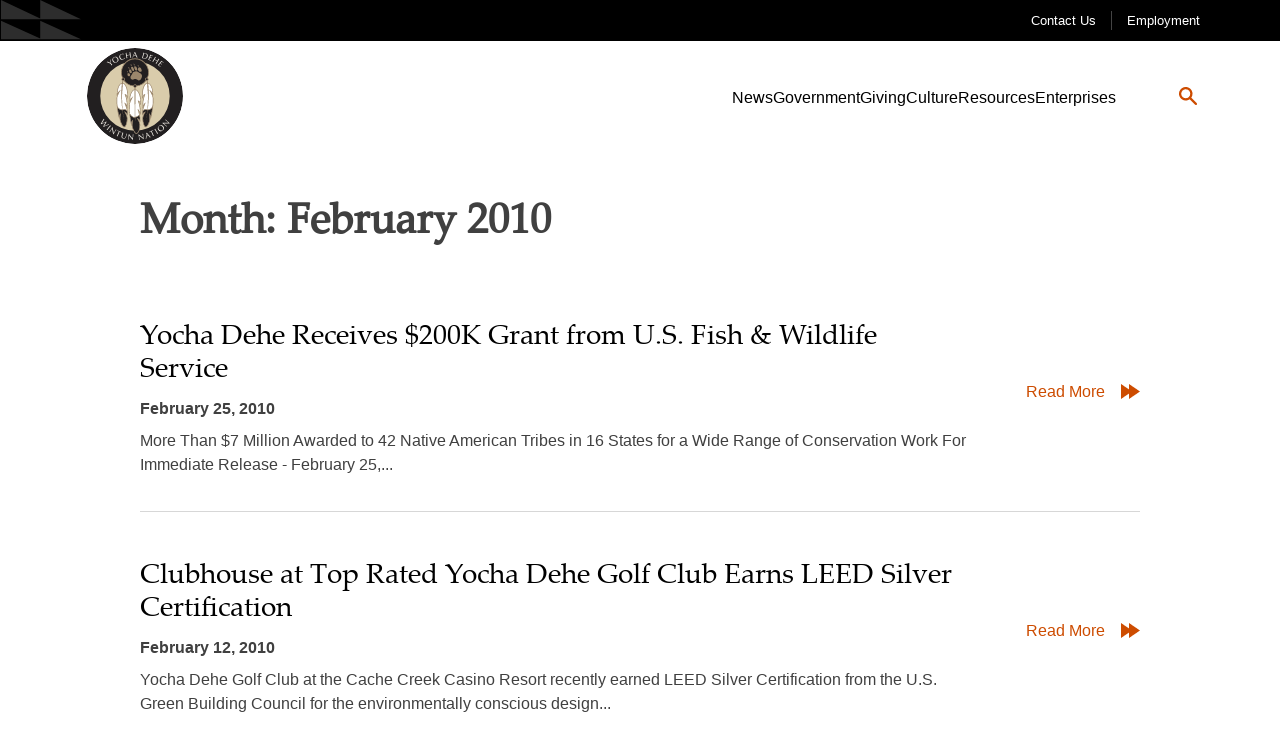

--- FILE ---
content_type: image/svg+xml
request_url: https://yochadehe.gov/wp-content/themes/yochadehe/assets/dist/static/images/nav-triangles.f16ea30eb350ab058377.svg
body_size: -202
content:
<svg xmlns="http://www.w3.org/2000/svg" width="56" height="28" viewBox="0 0 56 28">
    <g fill="none" fill-rule="evenodd" opacity=".693">
        <g fill="#424242">
            <path d="M0 27.447L28.538 14.53v12.428L56 14.531v12.916H0zM56 0v13.454H0L28.538 0v12.946L56 0z" transform="matrix(-1 0 0 1 56 0)"/>
        </g>
    </g>
</svg>


--- FILE ---
content_type: image/svg+xml
request_url: https://yochadehe.gov/wp-content/themes/yochadehe/assets/src/static/images/search-icon.svg
body_size: -31
content:
<svg xmlns="http://www.w3.org/2000/svg" width="18" height="18" viewBox="0 0 18 18">
    <g fill="none" fill-rule="evenodd">
        <g fill="#CD4C00">
            <g>
                <path d="M1621.25 74.752c0-2.481 2.018-4.5 4.498-4.5 2.479 0 4.496 2.019 4.496 4.5 0 2.482-2.017 4.5-4.496 4.5-2.48 0-4.498-2.018-4.498-4.5m15.357 9.235l-5.344-5.348c.775-1.1 1.231-2.439 1.231-3.887 0-3.73-3.02-6.752-6.746-6.752-3.727 0-6.748 3.023-6.748 6.752 0 3.73 3.021 6.753 6.748 6.753 1.453 0 2.798-.462 3.9-1.244l5.34 5.346c.49.49 1.256.527 1.7.081.446-.445.409-1.21-.081-1.7" transform="translate(-1691 -92) translate(72 24)"/>
            </g>
        </g>
    </g>
</svg>


--- FILE ---
content_type: image/svg+xml
request_url: https://yochadehe.gov/wp-content/themes/yochadehe/assets/dist/static/images/arrowhead.a0d4c94ba9b1f74bfa17.svg
body_size: -271
content:
<svg xmlns="http://www.w3.org/2000/svg" width="19" height="15" viewBox="0 0 19 15">
    <g fill="none" fill-rule="evenodd">
        <g fill="#CD4C00">
            <path d="M1121 1510l11 7.5-11 7.5-.001-5.454L1113 1525v-15l7.999 5.454.001-5.454z" transform="translate(-1113 -1510)"/>
        </g>
    </g>
</svg>


--- FILE ---
content_type: image/svg+xml
request_url: https://yochadehe.gov/wp-content/themes/yochadehe/assets/dist/static/images/arrowhead.a0d4c94ba9b1f74bfa17.svg
body_size: -141
content:
<svg xmlns="http://www.w3.org/2000/svg" width="19" height="15" viewBox="0 0 19 15">
    <g fill="none" fill-rule="evenodd">
        <g fill="#CD4C00">
            <path d="M1121 1510l11 7.5-11 7.5-.001-5.454L1113 1525v-15l7.999 5.454.001-5.454z" transform="translate(-1113 -1510)"/>
        </g>
    </g>
</svg>
